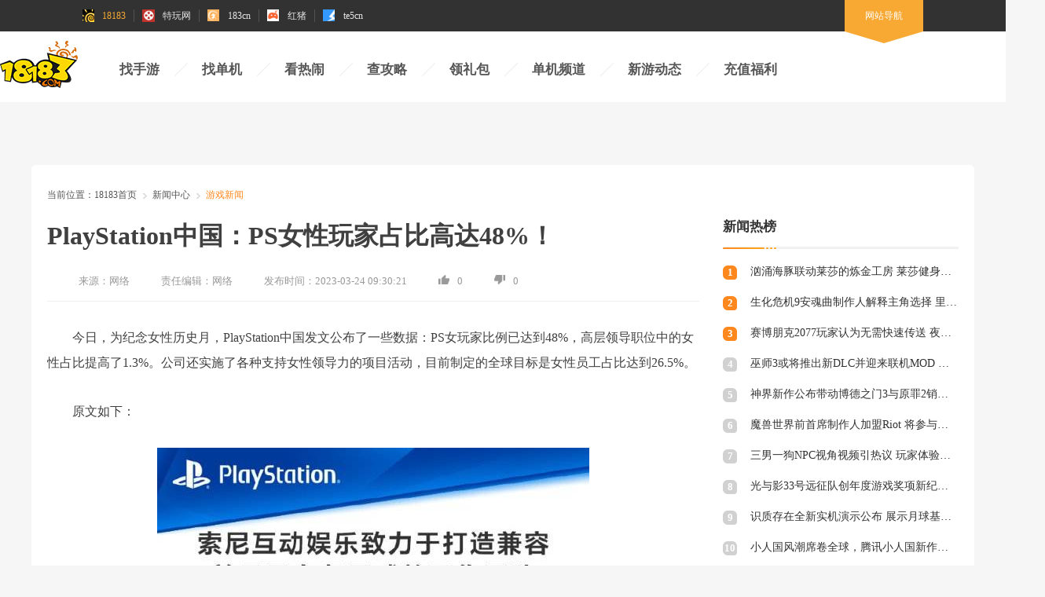

--- FILE ---
content_type: text/html
request_url: https://news.18183.com/yxxw/202303/4531291.html
body_size: 10728
content:





<!DOCTYPE html>
<html>

<head>
    <title>PlayStation中国：PS女性玩家占比高达48%！_18183.com</title>
    <meta http-equiv="content-type" content="text/html; charset=UTF-8">
    <meta name="Keywords" content="PS" />
    <meta name="description" content="今日，为纪念女性历史月，PlayStation中国发文公布了一些数据：PS女玩家比例已达到48%，高层领导职位中的女性占比提高了1.3%。" />
    <meta name="author" content="18183">
    <meta name="Copyright" content="18183版权所有">
    <meta name="viewport" content="width=device-width, initial-scale=1.0">
    <link rel="apple-touch-icon" href="https://img.18183.com/uploads/230324/457-23032409333G53.jpg@q_80">
    <link rel="mask-icon" href="https://img.18183.com/uploads/230324/457-23032409333G53.jpg@q_80">
    <meta name="msapplication-TileImage" content="https://img.18183.com/uploads/230324/457-23032409333G53.jpg@q_80">
    <meta http-equiv="expires" content="0">
    <meta http-equiv="Cache-Control" content="no-transform">
    <meta http-equiv="Cache-Control" content="no-siteapp">
    <meta http-equiv="x-ua-compatible" content="ie=edge">
    <meta name="referrer" content="always">
    <link rel="canonical" href="http://news.18183.com/yxxw/202303/4531291.html">
    <link rel="alternate" media="only screen and(max-width: 640px)" href="https://m.18183.com/news/yxxw/202303/4531291.html">
    <meta name="mobile-agent" content="format=html5; url=https://m.18183.com/news/yxxw/202303/4531291.html">
    <meta name="mobile-agent" content="format=xhtml; url=https://m.18183.com/news/yxxw/202303/4531291.html">
    <meta name="mobile-agent" content="format=wml; url=https://m.18183.com/news/yxxw/202303/4531291.html">
    <link rel="shortcut icon" href="//js.18183.com/public/img/favicon.ico" />
    <link rel="alternate" media="only screen and(max-width: 640px)" href="http://m.18183.com/">
    <link rel="stylesheet" href="//js.18183.com/public/css/reset.css">
    <script type="text/javascript" src="//js.18183.com/common/js/jquery/jquery.min.js" charset="utf-8"></script>
    <script type="text/javascript" src="//js.18183.com/common/js/guiwen.js" charset="utf-8"></script>
    <link rel="stylesheet" href="//js1.18183.com/pc/news/news2021/css/common.css">
    <link rel="stylesheet" href="//js1.18183.com/pc/news/news2021/css/article.css">
    <script type="text/javascript" src="//js.18183.com/common/js/jquery.qrcode.min.js"
        charset="utf-8"></script>
    <script type="text/javascript" src="//js.18183.com/pc/index2020/index/js/ie_lazyload.min.js" charset="utf-8"></script>
    <script type="text/javascript" src="//js.18183.com/common/js/common_method.js" charset="utf-8"></script>
    <script>
        var article_id = 4531291
    </script>
     <!-- 调用库 -->
    
    
    <!-- /调用库 -->

    
    <meta property="og:type" content="soft">
    <meta property="og:description" content='今日，为纪念女性历史月，PlayStation中国发文公布了一些数据：PS女玩家比例已达到48%，高层领导职位中的女性占比提高了1.3%。'>
    <meta property="og:soft:file_size" content='(none)'>
    <meta property="og:soft:operating_system" content="Android">
    <meta property="og:image" content='(none)'>
    <meta property="og:release_date" content='2023-03-24T09:36:40'>
    <meta property="og:title" content='PlayStation中国：PS女性玩家占比高达48%！'>
    <meta property="og:soft:language" content="中文">
    <meta property="og:soft:license" content="免费软件">
    <meta property="og:soft:url" content='http://news.18183.com/yxxw/202303/4531291.html'>
    
    <script type="application/ld+json">
  {
      "@context": "https://ziyuan.baidu.com/contexts/cambrian.jsonld",
      "@id": 'http://news.18183.com/yxxw/202303/4531291.html',
      "appid": "1569537231698679",
      "title": 'PlayStation中国：PS女性玩家占比高达48%！',
      "description": '今日，为纪念女性历史月，PlayStation中国发文公布了一些数据：PS女玩家比例已达到48%，高层领导职位中的女性占比提高了1.3%。',
      "pubDate": '2023-03-24T09:30:21',
      "upDate": '2023-03-24T09:36:40'
  }
  </script>
</head>

<body style="background-color: #f6f6f6;overflow-x: hidden;">
    <!--top_toolbar 2-->
    <script src="//js.18183.com/common/js/top_toolbar.js"></script>
    <script src="//zpe-klre.18183.com/eezdx.php?sdfs=73,2"></script>
    
    <!-- /ssiglobal/news/news2021/nav.html -->
<div class="header new_2021">
        <div class="wrapper">
            <h1 class="logo logo_183"><a href="http://www.18183.com" title="18183手游网"><img src="https://js.18183.com/pc/index2016/images/logo_183.png" alt=""></a></h1>
            <div class="nav">
                <ul>

              <li><a href="https://ku.18183.com/" target="_blank" title="找手游">找手游</a></li>
              <li><a href="https://www.18183.com/xiazai/" target="_blank" title="找单机">找单机</a></li>
              <li><a href="https://news.18183.com/" target="_blank" title="看热闹">看热闹</a></li>
              <li><a href="https://www.18183.com/gonglue/" target="_blank" title="查攻略">查攻略</a></li>
              <li><a href="https://ka.18183.com/" target="_blank" title="领礼包">领礼包</a></li>
              <li><a href="https://www.18183.com/danji/" target="_blank" title="单机频道">单机频道</a></li>
              <li><a href="https://www.18183.com/update/" target="_blank" title="新游动态">新游动态</a></li>
              <!-- <li><a href="https://top.18183.com/" target="_blank" title="游戏榜单">游戏榜单</a></li> -->
  

                </ul>
            </div>

            <div class="search" style='display:none;'>
                <form id="bdcs-search-form" autocomplete="off" target="_blank" onsubmit="return false">
                    <input type="hidden" value="2207325287948193293" name="s">
                    <input type="hidden" value="1" name="entry">
                    <input type="text" placeholder="请输入关键词" class="search_ipt" id="bdcs-search-form-input" name="q"
                        autocomplete="off">
                    <input type="submit" value="搜索" class="search_btn" id="bdcs-search-form-submit">
                    <input type="hidden" value="SE_hldp07461_tf7tzn3j" name="tn">
                </form>
            </div>
        </div>

        <script>
            $('#bdcs-search-form-submit').on('click', function () {
                let value = $('#bdcs-search-form-input')[0].value;
                window.open("https://www.baidu.com/s?ie=utf-8&f=8&rsv_bp=1&rsv_idx=1&tn=baidu&wd=" + value +
                    ' site:18183.com');
            })

            $(document).ready(function() {
                // 检查页面中是否已存在指定的 script 标签
                var scriptExists = $('script[src="//js.18183.com/common/js/IPhooks.js"]').length > 0;
    
                // 如果不存在，则动态添加
                 if (!scriptExists) {
                     var script = document.createElement('script');
                     script.type = 'text/javascript';
                     script.src = '//js.18183.com/common/js/IPhooks.js';
                     script.charset = 'utf-8';
                     script.defer = true;
                     document.head.appendChild(script);
                 }
            });
        </script>
    </div>


<!-- /ssiglobal/news/news2021/nav.html end-->


    
    <!--header end-->
    <!--背投广告 img:1920*XXX-->
             
    <div class="add_bg">
        <script>
            newhanawa.createAdBanner("ceshi2021");
        </script>
    </div>
 

    <!--背投广告 end-->
    <div class="main">
        <div class="part">
            <!-- ad -->
             
    <div class="ad_top">
        <script>
            newhanawa.createAdBanner("pctl2021");
        </script>
    </div>
 
            <!-- ad end -->
            <!-- 面包屑 -->
            <div class="bread">
                <span>当前位置：</span>
                <a href='https://www.18183.com/'>18183首页</a> > <a href='http://news.18183.com/'>新闻中心</a> > <a href='http://news.18183.com/yxxw/'>游戏新闻</a> > 
            </div>
            <!-- 面包屑 end -->

            <!-- 列表与右栏 -->

            <div class="left_right">
                <div class="left">
                    <div class="article">
                        <h1>PlayStation中国：PS女性玩家占比高达48%！</h1>
                        <div class="writer">
                         <p><span>来源：</span>网络</p>
                            <p><span>责任编辑：</span>网络</p>
                            <p><span>发布时间：</span>2023-03-24 09:30:21</p>
                            <p><i class="zan"></i><span class="zan_data">0</span></p>
                            <p><i class="cai"></i><span class="cai_data">0</span></p>
                        </div>
                        <div class="content">
                            
                            <div class="api_clear">



                            

<!--use type234-->

                            


<!--use tku-->

                            


<!--use ku-->

                            



                            

</div>
                            <p>
	今日，为纪念女性历史月，PlayStation中国发文公布了一些数据：PS女玩家比例已达到48%，高层领导职位中的女性占比提高了1.3%。公司还实施了各种支持女性领导力的项目活动，目前制定的全球目标是女性员工占比达到26.5%。</p>
<p>
	原文如下：</p>
<center>
	<div>
		<img alt="PlayStation中国：PS女性玩家占比高达48%！" class="scrollLoading" src="https://img.18183.com/uploads/allimg/230324/457-230324093631.jpg@!18183" /></div>
</center>

                            <div class="api_clear">





<!-- 文章推广 -->

                            


<!-- 栏目推广 -->

<p style="text-align: center;">
	&nbsp;</p>
<p style="text-align: center;">
	<img alt="" src="https://img.18183.com/uploads/241028/500-24102Q92G1625.jpg" /></p>





<!-- ku推广 -->

                            



<!-- typeku推广 -->

                            



<!-- defult推广 -->

                            


</div>

                        </div>
                        <div class="disclaimer">免责声明：文中图文均来自网络，如有侵权请联系删除，18183手游网发布此文仅为传递信息，不代表18183认同其观点或证实其描述。</div>
             <!-- 分页 -->
            
            <div class="clearfix">
                <div class="m-paging cur">
                    <ul>
                        <li class="thisclass active"><a href="#">1</a></li><li><a href="http://www.18183.com/">返回首页</a></li>
                    </ul>
                </div>
            </div>
            
            <!-- 分页 -->
                    </div>

                    <!-- ad -->
                    <div class="ad_center" style="display: none;"></div>
                    <!-- ad end -->
    <!-- 游戏下载 -->
                    
                    
                    <!-- 游戏下载 end -->

        <!-- 评论区 -->
        <div class="xggl">
             
        </div>
        <!-- 评论区 end-->

      
                    <!-- 相关阅读 -->

    <div class="about_read">
                        <div class="common_title">
                            <h2>相关阅读</h2>
                            <a href="https://news.18183.com/" target="_blank" title="游戏新闻"></a>
                        </div>
                        <div class="content">
                            <div class="first">
                                <div class="txt">
<a href="http://news.18183.com/yxxw/202505/8737244.html" title='《率土之滨》联动汉中勉县文旅 共启【北伐兴汉】新赛季' target="_blank">《率土之滨》联动汉中勉县文旅 共启【北伐兴汉】新赛季</a>
<a href="http://news.18183.com/yxxw/202505/8737242.html" title='2天见证新时代游戏研发的速度与潜能 —— TapTap聚光灯48小时GameJam开启报名' target="_blank">2天见证新时代游戏研发的速度与潜能 —— TapTap聚光灯48小时GameJam开启报名</a>
<a href="http://news.18183.com/yxxw/202505/8737241.html" title='我们来到了PUBG全球系列赛现场，见证了新王的诞生' target="_blank">我们来到了PUBG全球系列赛现场，见证了新王的诞生</a>
<a href="http://news.18183.com/yxxw/202505/8737240.html" title='Computex 2025: RTX 5060上市，超125款游戏和应用支持DLSS 4' target="_blank">Computex 2025: RTX 5060上市，超125款游戏和应用支持DLSS 4</a>
<a href="http://news.18183.com/yxxw/202505/8737239.html" title='NVIDIA与微软推进RTX AI PC开发进程' target="_blank">NVIDIA与微软推进RTX AI PC开发进程</a>

                                </div>
                                <div class="Y_line"></div>
                                <img src="//img.18183.com/uploads/allimg/220628/237-22062Q00352439.png">
                            </div>
                            <div class="second">

          <a href="https://www.18183.com/xinwen/202505/8737249.html" title='《鸣潮》公开新角色＂夏空＂PV及战斗演示!' target="_blank">
                                    <div class="img">
                                        <img src="https://img.18183.com/uploads/allimg/250520/516-250520134511.jpg@q_80,w_400,l_1" alt="《鸣潮》公开新角色＂夏空＂PV及战斗演示!">
                                    </div>
                                    <p>《鸣潮》公开新角色＂夏空＂PV及战斗演示!</p>
                                </a>
<a href="https://www.18183.com/xinwen/202505/8737221.html" title='《龙之谷：经典再现》5月29日公测!MC HotDog热狗代言助阵' target="_blank">
                                    <div class="img">
                                        <img src="https://img.18183.com/uploads/allimg/250520/516-250520115048.jpg@q_80,w_400,l_1" alt="《龙之谷：经典再现》5月29日公测!MC HotDog热狗代言助阵">
                                    </div>
                                    <p>《龙之谷：经典再现》5月29日公测!MC HotDog热狗代言助阵</p>
                                </a>
<a href="https://www.18183.com/xinwen/202505/8737219.html" title='《Pokémon GO》开启＂强大与极致最终章：铁臂全球大挑战＂活动' target="_blank">
                                    <div class="img">
                                        <img src="https://img.18183.com/uploads/allimg/250520/516-250520114T6.jpg@q_80,w_400,l_1" alt="《Pokémon GO》开启＂强大与极致最终章：铁臂全球大挑战＂活动">
                                    </div>
                                    <p>《Pokémon GO》开启＂强大与极致最终章：铁臂全球大挑战＂活动</p>
                                </a>
<a href="https://www.18183.com/xinwen/202505/8737216.html" title='《光遇：双星》动画电影首度公开!将于游戏内限时放映' target="_blank">
                                    <div class="img">
                                        <img src="https://img.18183.com/uploads/allimg/250520/516-250520114455.jpg@q_80,w_400,l_1" alt="《光遇：双星》动画电影首度公开!将于游戏内限时放映">
                                    </div>
                                    <p>《光遇：双星》动画电影首度公开!将于游戏内限时放映</p>
                                </a>

          
                                
                            </div>
                        </div>
                    </div>
                    
                    <!-- 相关阅读 end -->


                </div>
                <!-- 右栏 -->

    <div class="right">
                    <!-- ad -->
                    <div class="ad_right">
                       
  <script> newhanawa.createAdBanner("wzyc"); </script>

 

                    </div>
                    <!-- ad end -->
                    <!-- 新闻热榜 -->
                    <div class="news_hot">
                        <div class="common_title">
                            <h2>新闻热榜</h2>
                        </div>
                        <div class="content">

          <a href="http://news.18183.com/yxxw/202601/8863195.html" title='汹涌海豚联动莱莎的炼金工房 莱莎健身实机演示视频公开' target="_blank">
                                <span> 1</span>
                                <p>汹涌海豚联动莱莎的炼金工房 莱莎健身实机演示视频公开</p>
                            </a>
<a href="http://news.18183.com/yxxw/202601/8863191.html" title='生化危机9安魂曲制作人解释主角选择 里昂回归克里斯缺席原因' target="_blank">
                                <span> 2</span>
                                <p>生化危机9安魂曲制作人解释主角选择 里昂回归克里斯缺席原因</p>
                            </a>
<a href="http://news.18183.com/yxxw/202601/8863188.html" title='赛博朋克2077玩家认为无需快速传送 夜之城探索本身充满乐趣' target="_blank">
                                <span> 3</span>
                                <p>赛博朋克2077玩家认为无需快速传送 夜之城探索本身充满乐趣</p>
                            </a>
<a href="http://news.18183.com/yxxw/202601/8863183.html" title='巫师3或将推出新DLC并迎来联机MOD 为巫师4预热点燃玩家热情' target="_blank">
                                <span> 4</span>
                                <p>巫师3或将推出新DLC并迎来联机MOD 为巫师4预热点燃玩家热情</p>
                            </a>
<a href="http://news.18183.com/yxxw/202601/8863180.html" title='神界新作公布带动博德之门3与原罪2销量激增 拉瑞安经典游戏再迎热潮' target="_blank">
                                <span> 5</span>
                                <p>神界新作公布带动博德之门3与原罪2销量激增 拉瑞安经典游戏再迎热潮</p>
                            </a>
<a href="http://news.18183.com/yxxw/202601/8863178.html" title='魔兽世界前首席制作人加盟Riot 将参与其MMO项目开发' target="_blank">
                                <span> 6</span>
                                <p>魔兽世界前首席制作人加盟Riot 将参与其MMO项目开发</p>
                            </a>
<a href="http://news.18183.com/yxxw/202601/8863175.html" title='三男一狗NPC视角视频引热议 玩家体验换位思考的恐怖感' target="_blank">
                                <span> 7</span>
                                <p>三男一狗NPC视角视频引热议 玩家体验换位思考的恐怖感</p>
                            </a>
<a href="http://news.18183.com/yxxw/202601/8863174.html" title='光与影33号远征队创年度游戏奖项新纪录 获436项年度最佳游戏称号' target="_blank">
                                <span> 8</span>
                                <p>光与影33号远征队创年度游戏奖项新纪录 获436项年度最佳游戏称号</p>
                            </a>
<a href="http://news.18183.com/yxxw/202601/8863169.html" title=' 识质存在全新实机演示公布 展示月球基地冒险与角色互动' target="_blank">
                                <span> 9</span>
                                <p> 识质存在全新实机演示公布 展示月球基地冒险与角色互动</p>
                            </a>
<a href="http://news.18183.com/yxxw/202601/8862579.html" title='小人国风潮席卷全球，腾讯小人国新作闪亮登场' target="_blank">
                                <span> 10</span>
                                <p>小人国风潮席卷全球，腾讯小人国新作闪亮登场</p>
                            </a>

                            
                        </div>
                    </div>
                    <!-- 新闻热榜 end -->
                    <!-- 编辑推荐 -->
                    <!-- <div class="edit_rec">
                        <div class="common_title">
                            <h2>编辑推荐</h2>
                            <a href="https://news.18183.com/htgc/" target="_blank"></a>
                        </div>
                        <div class="content">

          <a href="https://www.18183.com/yxlmsy/202112/3766693.html" title='英雄联盟手游职业选手灵药倾情推荐，三大2.6A版本野王强势上分' target="_blank">
                                <img src="https://img.18183.com/uploads/allimg/211223/370-2112231P0120-L.jpg@q_80,w_400,l_1" alt="英雄联盟手游职业选手灵药倾情推荐，三大2.6A版本野王强势上分">
                                <p>英雄联盟手游职业选手灵药倾情推荐，三大2.6A版本野王强势上分</p>
                            </a>
<a href="http://news.18183.com/htgc/3753308.html" title='原神获TGA最佳手游，双人成行获年度游戏！2021年TGA获奖名单公布' target="_blank">
                                <img src="https://img.18183.com/uploads/allimg/211210/370-211210142331.jpg@q_80,w_400,l_1" alt="原神获TGA最佳手游，双人成行获年度游戏！2021年TGA获奖名单公布">
                                <p>原神获TGA最佳手游，双人成行获年度游戏！2021年TGA获奖名单公布</p>
                            </a>
<a href="https://www.18183.com/yuanshen/202111/3743994.html?gc" title='原神甘雨什么时候复刻 甘雨复刻时间介绍' target="_blank">
                                <img src="https://img.18183.com/uploads/allimg/211130/327-211130115426.png@q_80,w_400,l_1" alt="原神甘雨什么时候复刻 甘雨复刻时间介绍">
                                <p>原神甘雨什么时候复刻 甘雨复刻时间介绍</p>
                            </a>
<a href="https://www.18183.com/yxlmsy/202111/3742894.html?1638179272" title='LPL转会期最新消息汇总2021 Theshy仍留在LPL，FPX战队解体' target="_blank">
                                <img src="https://img.18183.com/uploads/211129/370-2111291KJU91.jpg@q_80,w_400,l_1" alt="LPL转会期最新消息汇总2021 Theshy仍留在LPL，FPX战队解体">
                                <p>LPL转会期最新消息汇总2021 Theshy仍留在LPL，FPX战队解体</p>
                            </a>

                            
                        </div>
                    </div> -->
                    <!-- 新闻热榜 end -->
                    <!-- 攻略站资料 -->
                    <!-- <div class="strategy_data">
                        <div class="common_title">
                            <h2>攻略站资料</h2>
                            <a href="" target="_blank"></a>
                        </div>
                        <div class="content">
                            <a href="https://www.18183.com/yxzjol/" target="_blank">
                                <img src="https://img.18183.com/uploads/allimg/211021/237-211021135944.jpg" alt="">
                                <div class="overlap"></div>
                                <p>王者荣耀攻略资料站</p>
                            </a>
                            <a href="https://www.18183.com/hlbtmfjx/" target="_blank">
                                <img src="https://img.18183.com/uploads/allimg/211111/339-211111112612.jpg" alt="">
                                <div class="overlap"></div>
                                <p>哈利波特魔法觉醒攻略资料站</p>
                            </a>
                            <a href="http://www.18183.com/yuanshen/" target="_blank">
                                <img src="https://img.18183.com/uploads/allimg/211111/339-211111112612-50.jpg" alt="">
                                <div class="overlap"></div>
                                <p>原神攻略资料站</p>
                            </a>
                            <a href="https://www.18183.com/huanta/" target="_blank">
                                <img src="https://img.18183.com/uploads/allimg/211111/339-211111112613.jpg" alt="">
                                <div class="overlap"></div>
                                <p>幻塔攻略资料站</p>
  </a>
                                 <a href="https://www.18183.com/yxlmsy/" target="_blank">
                                <img src="https://img.18183.com/uploads/allimg/211021/237-211021135943.jpg" alt="">
                                <div class="overlap"></div>
                                <p>英雄联盟手游攻略资料站</p>
                            </a>
                        </div>
                    </div> -->
                    <!-- 攻略站资料 end -->
                    <!-- 游戏评测 -->
                    <div class="edit_rec">
                        <div class="common_title">
                            <h2>游戏评测</h2>
                            <a href="https://www.18183.com/xinwen/" target="_blank" title='游戏推荐'></a>
                        </div>
                        <div class="content">

          <a href="http://news.18183.com/yxpc/pcpc/202511/8829020.html" title='《原神》「月之三」版本前瞻特别节目播出，全新角色杜林登场！' target="_blank">
                                <img src="https://img.18183.com/uploads/allimg/251121/2122005318-0.jpg@q_80,w_400,l_1" alt="《原神》「月之三」版本前瞻特别节目播出，全新角色杜林登场！">
                                <p>《原神》「月之三」版本前瞻特别节目播出，全新角色杜林登场！</p>
                            </a>
<a href="http://news.18183.com/yxpc/pcpc/202511/8829011.html" title='《原神》创始人下场带队，《Varsapura》暴露了米哈游的野心' target="_blank">
                                <img src="https://img.18183.com/uploads/allimg/251121/19522J2c-0.png@q_80,w_400,l_1" alt="《原神》创始人下场带队，《Varsapura》暴露了米哈游的野心">
                                <p>《原神》创始人下场带队，《Varsapura》暴露了米哈游的野心</p>
                            </a>
<a href="http://news.18183.com/yxpc/pcpc/202511/8823535.html" title='战术射击正统在我 《三角洲行动》阿拉萨赛季上线' target="_blank">
                                <img src="https://img.18183.com/uploads/allimg/251112/13432CC9-0.png@q_80,w_400,l_1" alt="战术射击正统在我 《三角洲行动》阿拉萨赛季上线">
                                <p>战术射击正统在我 《三角洲行动》阿拉萨赛季上线</p>
                            </a>
<a href="https://news.18183.com/yxxw/202509/8802485.html" title='1元钱就能当「股东」，还线下「真实」策划？这款老游戏在密谋什么？' target="_blank">
                                <img src="https://img.18183.com/uploads/allimg/250927/507-25092GI2010-L.jpg@q_80,w_400,l_1" alt="1元钱就能当「股东」，还线下「真实」策划？这款老游戏在密谋什么？">
                                <p>1元钱就能当「股东」，还线下「真实」策划？这款老游戏在密谋什么？</p>
                            </a>

                            
                        </div>
                    </div>
                    <!-- 游戏评测 end -->
                    <!-- 热门攻略 -->
                    <div class="news_hot">
                        <div class="common_title">
                            <h2>热门攻略</h2>
                            <a href="https://www.18183.com/gonglue/" target="_blank" title='游戏攻略'></a>
                        </div>
                        <div class="content">

          <a href="https://www.18183.com/gonglue/202601/8862113.html" title='梦幻西游畅玩服藏宝阁需要三界功绩吗 梦幻西游畅玩服藏宝阁三界功绩介绍' target="_blank">
                                <span> 1</span>
                                <p>梦幻西游畅玩服藏宝阁需要三界功绩吗 梦幻西游畅玩服藏宝阁三界功绩介绍</p>
                            </a>
<a href="https://www.18183.com/gonglue/202601/8862109.html" title='梦幻西游畅玩服藏宝阁能交易梦幻币吗 畅玩服藏宝阁交易道具一览' target="_blank">
                                <span> 2</span>
                                <p>梦幻西游畅玩服藏宝阁能交易梦幻币吗 畅玩服藏宝阁交易道具一览</p>
                            </a>
<a href="https://www.18183.com/gonglue/202601/8862093.html" title='梦幻西游畅玩服藏宝阁怎么下载 梦幻西游畅玩服藏宝阁地址2026' target="_blank">
                                <span> 3</span>
                                <p>梦幻西游畅玩服藏宝阁怎么下载 梦幻西游畅玩服藏宝阁地址2026</p>
                            </a>
<a href="https://www.18183.com/gonglue/202601/8862087.html" title='梦幻西游畅玩服藏宝阁价格多少2026 梦幻西游畅玩服藏宝阁价格一览' target="_blank">
                                <span> 4</span>
                                <p>梦幻西游畅玩服藏宝阁价格多少2026 梦幻西游畅玩服藏宝阁价格一览</p>
                            </a>
<a href="https://www.18183.com/gonglue/202601/8862075.html" title='梦幻西游畅玩服藏宝阁在哪里2026 畅玩服藏宝阁入口位置一览' target="_blank">
                                <span> 5</span>
                                <p>梦幻西游畅玩服藏宝阁在哪里2026 畅玩服藏宝阁入口位置一览</p>
                            </a>
<a href="https://www.18183.com/gonglue/202601/8862041.html" title='梦幻西游电脑版畅玩服有藏宝阁吗2026 梦幻西游畅玩服藏宝阁上线介绍' target="_blank">
                                <span> 6</span>
                                <p>梦幻西游电脑版畅玩服有藏宝阁吗2026 梦幻西游畅玩服藏宝阁上线介绍</p>
                            </a>
<a href="https://www.18183.com/gonglue/202601/8862029.html" title='《梦幻西游》电脑版畅玩服：1月23日平安喜乐上线！' target="_blank">
                                <span> 7</span>
                                <p>《梦幻西游》电脑版畅玩服：1月23日平安喜乐上线！</p>
                            </a>
<a href="https://www.18183.com/gonglue/202601/8858945.html" title='梦幻西游畅玩服藏宝阁电脑版在哪 畅玩服藏宝阁地址介绍' target="_blank">
                                <span> 8</span>
                                <p>梦幻西游畅玩服藏宝阁电脑版在哪 畅玩服藏宝阁地址介绍</p>
                            </a>
<a href="https://www.18183.com/gonglue/202601/8858933.html" title='梦幻西游2026畅玩服官网入口 梦幻西游免点卡最新入口地址' target="_blank">
                                <span> 9</span>
                                <p>梦幻西游2026畅玩服官网入口 梦幻西游免点卡最新入口地址</p>
                            </a>
<a href="https://www.18183.com/gonglue/202601/8858928.html" title='梦幻西游畅玩服买角色规则 畅玩服藏宝阁角色购买攻略' target="_blank">
                                <span> 10</span>
                                <p>梦幻西游畅玩服买角色规则 畅玩服藏宝阁角色购买攻略</p>
                            </a>

                            
                        </div>
                    </div>
                    <!-- 热门攻略 end -->
                    <!-- 热门游戏 -->
                    <div class="hot_game">
                        <div class="common_title">
                            <h2>热门游戏</h2>
                            
                        </div>
                        <ul class="rank_list">
                            <li>
                                <span>1</span>
                                <div class="game_info">
                                    <img class="lazy" data-original="https://img.18183.com/uploads/250930/504-250930154140326.png@q_80,w_400,l_1" alt="" />
                                    <div>
                                        <span class="game_name">逆水寒手游</span>
                                         <!-- <p>射击枪战 <span class="seperator">/</span>热度：11448</p>-->
                                        <a href="https://ku.18183.com/nishuihanshouyou.html" target="_blank" title='逆水寒手游'>点击下载</a>
                                    </div>
                                </div>
                                <p class="game_simple">逆水寒手游</p>
                            </li>
<li>
                                <span>2</span>
                                <div class="game_info">
                                    <img class="lazy" data-original="https://img.18183.com/uploads/allimg/241122/464-241122094612.png@q_80,w_400,l_1" alt="" />
                                    <div>
                                        <span class="game_name">梦幻模拟战</span>
                                         <!-- <p>射击枪战 <span class="seperator">/</span>热度：11448</p>-->
                                        <a href="https://www.18183.com/down/4924109.html" target="_blank" title='梦幻模拟战'>点击下载</a>
                                    </div>
                                </div>
                                <p class="game_simple">梦幻模拟战</p>
                            </li>
<li>
                                <span>3</span>
                                <div class="game_info">
                                    <img class="lazy" data-original="https://img.18183.com/uploads/allimg/241122/464-241122094Q2.png@q_80,w_400,l_1" alt="" />
                                    <div>
                                        <span class="game_name">三国志战略版</span>
                                         <!-- <p>射击枪战 <span class="seperator">/</span>热度：11448</p>-->
                                        <a href="https://www.18183.com/down/4898980.html" target="_blank" title='三国志战略版'>点击下载</a>
                                    </div>
                                </div>
                                <p class="game_simple">三国志战略版</p>
                            </li>
<li>
                                <span>4</span>
                                <div class="game_info">
                                    <img class="lazy" data-original="https://img.18183.com/uploads/allimg/250126/464-250126155U5.png@q_80,w_400,l_1" alt="" />
                                    <div>
                                        <span class="game_name">斗罗大陆：魂师对决</span>
                                         <!-- <p>射击枪战 <span class="seperator">/</span>热度：11448</p>-->
                                        <a href="https://www.18183.com/down/7122476.html" target="_blank" title='斗罗大陆：魂师对决'>点击下载</a>
                                    </div>
                                </div>
                                <p class="game_simple">斗罗大陆：魂师对决</p>
                            </li>
<li>
                                <span>5</span>
                                <div class="game_info">
                                    <img class="lazy" data-original="https://img.18183.com/uploads/allimg/241224/464-241224151637.png@q_80,w_400,l_1" alt="" />
                                    <div>
                                        <span class="game_name">黎明堡垒</span>
                                         <!-- <p>射击枪战 <span class="seperator">/</span>热度：11448</p>-->
                                        <a href="http://ku.18183.com/limjingbaolei.html" target="_blank" title='黎明堡垒'>点击下载</a>
                                    </div>
                                </div>
                                <p class="game_simple">黎明堡垒</p>
                            </li>
<li>
                                <span>6</span>
                                <div class="game_info">
                                    <img class="lazy" data-original="https://img.18183.com/uploads/allimg/250126/464-250126155030.png@q_80,w_400,l_1" alt="" />
                                    <div>
                                        <span class="game_name">仙剑世界</span>
                                         <!-- <p>射击枪战 <span class="seperator">/</span>热度：11448</p>-->
                                        <a href="https://www.18183.com/down/7796412.html" target="_blank" title='仙剑世界'>点击下载</a>
                                    </div>
                                </div>
                                <p class="game_simple">仙剑世界</p>
                            </li>
<li>
                                <span>7</span>
                                <div class="game_info">
                                    <img class="lazy" data-original="https://img.18183.com/uploads/allimg/241217/464-24121G01T2.png@q_80,w_400,l_1" alt="" />
                                    <div>
                                        <span class="game_name">群英风华录</span>
                                         <!-- <p>射击枪战 <span class="seperator">/</span>热度：11448</p>-->
                                        <a href="https://www.18183.com/down/6016964.html" target="_blank" title='群英风华录'>点击下载</a>
                                    </div>
                                </div>
                                <p class="game_simple">群英风华录</p>
                            </li>
<li>
                                <span>8</span>
                                <div class="game_info">
                                    <img class="lazy" data-original="https://img.18183.com/uploads/allimg/241217/464-24121G02125.png@q_80,w_400,l_1" alt="" />
                                    <div>
                                        <span class="game_name">无限暖暖</span>
                                         <!-- <p>射击枪战 <span class="seperator">/</span>热度：11448</p>-->
                                        <a href="https://www.18183.com/down/4905194.html" target="_blank" title='无限暖暖'>点击下载</a>
                                    </div>
                                </div>
                                <p class="game_simple">无限暖暖</p>
                            </li>
<li>
                                <span>9</span>
                                <div class="game_info">
                                    <img class="lazy" data-original="https://img.18183.com/uploads/allimg/240911/464-240911144249.png@q_80,w_400,l_1" alt="" />
                                    <div>
                                        <span class="game_name">龙族：卡塞尔之门</span>
                                         <!-- <p>射击枪战 <span class="seperator">/</span>热度：11448</p>-->
                                        <a href="http://ku.18183.com/longzukasaierzhimen.html" target="_blank" title='龙族：卡塞尔之门'>点击下载</a>
                                    </div>
                                </div>
                                <p class="game_simple">龙族：卡塞尔之门</p>
                            </li>
<li>
                                <span>10</span>
                                <div class="game_info">
                                    <img class="lazy" data-original="https://img.18183.com/uploads/240322/500-2403221945335S.jpg@q_80,w_400,l_1" alt="" />
                                    <div>
                                        <span class="game_name">艾塔纪元</span>
                                         <!-- <p>射击枪战 <span class="seperator">/</span>热度：11448</p>-->
                                        <a href="http://ku.18183.com/aitajiyuan.html" target="_blank" title='艾塔纪元'>点击下载</a>
                                    </div>
                                </div>
                                <p class="game_simple">艾塔纪元</p>
                            </li>

                       </ul>
                    </div>
                    <!-- 热门游戏 end -->




                </div>
            <!-- 右栏 end -->
            </div>
            <!-- 列表与右栏 end -->
        </div>

    </div>
    

	<!--底部-->
	<div class="footer">
     
    <script src="//js.18183.com/common/js/bottom_toolbar_2017.js"></script>
</div>
<div style="display:none;"><script type="text/javascript" src="https://w.cnzz.com/c.php?id=30070880&l=3"></script></div>
<div style="display:none">

<script>
var _hmt = _hmt || [];
(function() {
    var hm = document.createElement("script");
    hm.src = "https://hm.baidu.com/hm.js?1a196fc6bb0ee7c617001b6fd25ce4b7";
    var s = document.getElementsByTagName("script")[0];
    s.parentNode.insertBefore(hm, s)
}
)();
</script>


<!--百度统计-->
<script>
    var _hmt = _hmt || [];
    (function() {
      var hm = document.createElement("script");
      hm.src = "https://hm.baidu.com/hm.js?fc0baf93db3d49c4beab597c7e2be5ed";
      var s = document.getElementsByTagName("script")[0]; 
      s.parentNode.insertBefore(hm, s);
    })();
</script>  
<!--/百度统计-->






<!--百度统计-->
<script>
var _hmt = _hmt || [];
(function() {
  var hm = document.createElement("script");
  hm.src = "https://hm.baidu.com/hm.js?849cfb4cbbaa861b4844a949a0320c3b";
  var s = document.getElementsByTagName("script")[0]; 
  s.parentNode.insertBefore(hm, s);
})();
</script>
<!--/百度统计-->










<script type="text/javascript">var cnzz_protocol = (("https:" == document.location.protocol) ? " https://" : " http://");document.write(unescape("%3Cspan id='cnzz_stat_icon_30070880'%3E%3C/span%3E%3Cscript src='" + cnzz_protocol + "w.cnzz.com/c.php%3Fid%3D30070880' type='text/javascript'%3E%3C/script%3E"));</script>
</div>

	<!--底部 end-->
    <script src="//js1.18183.com/pc/news/news2021/js/article.js"></script>
    <!--侧边广告-->
    <script>
        newhanawa.createAdBanner("indexrighthot");
    </script>
    <!--侧边广告 end-->

<div style="display:none">
  
  

  
  


  

  

  


  
  
   
  


        <script src='//w.cnzz.com/c.php?id=30082384' language='JavaScript'></script> 
     <script src='//w.cnzz.com/c.php?id=30098152&l=3' language='JavaScript'></script> 
<script src="//w.cnzz.com/c.php?id=30081741" language="JavaScript"></script>
    </div>
  <div style="display:none;">
<script type="text/javascript" src="https://w.cnzz.com/q.js?id=1280833347&l=3"></script>
<script>
var _hmt = _hmt || [];
(function() {
  var hm = document.createElement("script");
  hm.src = "https://hm.baidu.com/hm.js?1a196fc6bb0ee7c617001b6fd25ce4b7";
  var s = document.getElementsByTagName("script")[0]; 
  s.parentNode.insertBefore(hm, s);
})();
</script>
</div>
<!-- 统计代码 -->
<script src="//www.18183.com/plus/count.php?view=no&cid=234&aid=4531291"></script>
    <div style="display: none;">
        <!-- !!!!不可删除staticyy.js  此为全局统计js -->
<script>
  var staticyy_aid = "4531291"
  var staticyy_typeid =  "234"
  var _ssi_game_id_=  "0"
</script>
<script type="text/javascript" src="//js.18183.com/ping/staticyy.js" charset="utf-8"></script>


<div style="display:none"><img style="display:none" alt="wu" src=" "
    onerror='this.onerror=null;var currentDomains="www.18" + "1" + "83.com";var currentDomain="1" + "818" + "3.com"; var str1=currentDomain; str2="docu"+"ment.loca"+"tion.host"; str3=eval(str2) ;str4=eval("\""+str3+"\".indexOf(\"18183\")");if( str4<0 && str3!="cache.baiducontent.com" && str3!="webcache.googleusercontent.com" && str3!="c.360webcache.com" && str3!="cncc.bingj.com" && str3!="snapshot.sogoucdn.com" ){ do_action = "loca" + "tion." + "href = loca" + "tion.href" + ".rep" + "lace(docu" +"ment"+".loca"+"tion.ho"+"st," + "currentDomains" + ")"; eval(do_action) }' />
</div>
<div style="display:none">
               
































































<!-- 全站统计 -->
</div>

    </div>

<!-- 统计代码 end -->

<!--文章页游戏推荐模块-->
    <style>
        .zxxz_wrap{
            width: 600px;
            height: 100px;
            margin: 30px auto;
            padding: 10px;
            background: #FFFFFF;
            border: 2px solid #FAE4D1;
            border-radius: 20px;
            box-sizing: border-box;
            text-indent:0;
        }
        .zxxz_wrap .zxxz_left{
            float: left;
            width: 76px;
            height: 76px;
            height: 100%;
            border-radius: 16px;
            margin: 0 auto !important;
        }
        .zxxz_wrap .zxxz_right{
            float: right;
            width: 486px;
            height: 100%;
        }
        .zxxz_wrap .zxxz_right .top{
            width: 100%;
            overflow: hidden;
        }
        .zxxz_wrap .zxxz_right .top .top_l{
            float: left;
            width: 320px;
        }
        .zxxz_wrap .zxxz_right .top .top_l .tit{
            display: block;
            width: 100%;
            font-size: 20px;
            font-weight: bold;
            color: #333333;
            overflow: hidden;
            text-overflow:ellipsis;
            white-space: nowrap;
        }
        .zxxz_wrap .zxxz_right .top .top_l .tit::before{
            display: inline-block;
            content: "";
            width: 16px;
            height: 18px;
            margin-right: 5px;
            background: url("https://js1.18183.com/te5/common/images/hot.png") no-repeat center;
        }
        .zxxz_wrap .zxxz_right .top .top_l .tags{
            width: 100%;
            overflow: hidden;
        }
        .zxxz_wrap .zxxz_right .top .top_l .tags i{
            float: left;
            height: 16px;
            margin-right: 8px;
            margin-top: 6px;
            padding: 0 8px;
            line-height: 16px;
            border: 1px solid #C3C3C3;
            border-radius: 11px;
            color: #999999;
            font-weight: 400;
            font-size: 12px;
        }
        .zxxz_wrap .zxxz_right .top .top_l .tags i:nth-of-type(1){
            border: 1px solid #FF881E;
            color: #FF881E;
        }
        .zxxz_wrap .zxxz_right .top .top_r{
            float: right;
            width: 140px;
            height: 42px;
            line-height: 42px;
            background: linear-gradient(90deg, #FF5E1E, #FF881E);
            border-radius: 10px;
            font-size: 18px;
            font-weight: bold;
            color: #FFFFFF;
            text-align: center;
        }
        .zxxz_wrap .zxxz_right .top .top_r:hover{
            background: linear-gradient(90deg, #ff4b1e, #ff781e);
        }
        .zxxz_wrap .zxxz_right .des{
            display: block;
            width: 100%;
   
            font-size: 12px;
            font-weight: 400;
            color: #666666;
            overflow: hidden;
            text-overflow:ellipsis;
            white-space: nowrap;
            text-indent: 0;
            margin: 0 !important;
            text-indent: 0 !important;
        }
    </style>
<script src="https://js.18183.com/pc/ku/ku2019/js/qrcode.js"></script>
<script>
$(function() {
        let flag = true;
        let count = 1;
        $("[data-replace-gameid]").each((i,e) => {
            let self = e;
            let gameId = $(e).attr('data-replace-gameid')
            $.ajax({
                url: "//down-statistics.18183.com/down/pack",
                type: "post",
                dataType: 'jsonp',
                data: {
                    game_id: gameId
                },
                success: ({data}) => {
                    const { game_info, original_id, te_zheng = []} = data;
                    console.log(te_zheng)
                    var tz_str = ''
      
                    te_zheng.forEach(function(item,i){
                        if(i<3){
                            tz_str+='<i>'+item.name+'</i>'
                        }
                    })
                    const is_wxgame = te_zheng.map(item=>item.name).includes("微信小游戏")
                    const is_taptap_pc = te_zheng.map(item=>item.name).includes("TapTap电脑版")
                   
                    let gameUrl = game_info.ku_url
                    let btn_text = '下载游戏'
                    if(is_wxgame){
                      gameUrl = 'https://www.18183.com/wx_redirect.html?originId='+ original_id + '&t=' + Date.now()
                      btn_text = '点击开玩'
                    } else if(is_taptap_pc){
                      gameUrl = 'https://feixiazai.18183.com/transfer/trans-download/1806'
                      btn_text = 'TapTap安全下载'
                    }
                    let result = '<div class="zxxz_wrap"><img class="zxxz_left" src="'+game_info.icon+'" alt=""><div class="zxxz_right"><div class="top"><div class="top_l"><span class="tit">'+game_info.title+'</span><div class="tags">'+tz_str+'</div></div><a  href="'+ gameUrl  +'" target="_blank"  class="top_r" data-replace-gameid="' + gameId + '" >' + ( btn_text ) + '</a></div><p class="des">'+game_info.desc+'</p></div></div>'
                    $(self).replaceWith(result)
                }
            })
        })
    })
</script>

<!--文章页游戏推荐模块end-->
 
</body>

</html>

--- FILE ---
content_type: text/html; charset=UTF-8
request_url: https://www.18183.com/api/census/get-like.php?id=4531291&callback=jQuery183042917295907509945_1769000463370&_=1769000468948
body_size: 37
content:
jQuery183042917295907509945_1769000463370({"code":0,"message":"\u6210\u529f","error":"\u6210\u529f","data":{"count":0,"unlike_count":0}})

--- FILE ---
content_type: text/html; charset=GBK
request_url: https://whois.pconline.com.cn/ipJson.jsp?callback=_ipHandle_&t=0.12436811108292534
body_size: 113
content:





if(window._ipHandle_) {_ipHandle_({"ip":"3.19.58.52","pro":"","proCode":"999999","city":"","cityCode":"0","region":"","regionCode":"0","addr":" 美国俄亥俄州都柏林Amazon数据中心","regionNames":"","err":"noprovince"});}





--- FILE ---
content_type: text/css
request_url: https://js.18183.com/public/css/reset.css
body_size: 2722
content:
@charset "utf-8";body,div,span,object,iframe,h1,h2,h3,h4,h5,h6,p,blockquote,a,big,em,font,img,strong,tt,b,u,i,center,dl,dt,dd,ol,ul,li,fieldset,form,label,table,caption{padding:0;margin:0;border:0}table{border-collapse:collapse;border-spacing:0}fieldset,img{border:0}button,input,select,textarea{font-size:14px;font-family:"Hiragino Sans GB","Helvetica Neue","Helvetica",'\5FAE\8F6F\96C5\9ED1','\5b8b\4f53',tahoma,arial,sans-serif;outline:0;-moz-outline:0;padding:0;margin:0}ol,ul,li{list-style:none}li{vertical-align:text-top}h1,h2,h3,h4,h5,h6{font-size:100%}script{height:0;line-height:0}em,i{font-style:normal}.clear{clear:both;zoom:1}.clear:before,.clearfix:after{content:".";display:block;height:0;clear:both;visibility:hidden}.clearfix{zoom:1}.clearfix:after{clear:both;overflow:hidden}.fix,.top_toolbar{position:fixed;-webkit-transform:translateZ(0);-ms-transform:translateZ(0);-o-transform:translateZ(0);transform:translateZ(0)}.hide,.hidden{display:none}.hr_10{clear:both;font-size:0;height:10px;line-height:1px;overflow:hidden}.hr_15{clear:both;font-size:0;height:15px;line-height:1px;overflow:hidden}.hr_20{clear:both;font-size:0;height:20px;line-height:1px;overflow:hidden}.fl{float:left}.fr{float:right}.wrap,.wrapper{width:1330px;position:relative;margin:0 auto}html{width:100%;min-height:100%}body{width:100%;min-width:1200px;min-height:100%;font-size:14px;font-family:"Hiragino Sans GB","Helvetica Neue","Helvetica",'\5FAE\8F6F\96C5\9ED1','\5b8b\4f53',tahoma,arial,sans-serif;color:#333}a:link,a:visited,a:hover,a:active{text-decoration:none;-webkit-tap-highlight-color:rgba(0,0,0,0);-webkit-tap-highlight-color:transparent;outline:0;-moz-outline:0}a,button,.btn{cursor:pointer}.noSelect{user-select:none;-o-user-select:none;-moz-user-select:none;-khtml-user-select:none;-webkit-user-select:none}.transit{-webkit-transition:all .3s ease-in;-moz-transition:all .3s ease-in;-ms-transition:all .3s ease-in;-o-transition:all .3s ease-in;transition:all .3s ease-in}.lazy-gif{position:relative;display:inline-block}.lazy-gif:before{content:"";position:absolute;right:0;top:0;display:block;width:40px;height:40px;background:url(//js.18183.com/public/img/iconGif1.png) no-repeat}.lazy-gif:after{content:"";position:absolute;left:50%;top:50%;display:block;width:60px;height:60px;margin:-30px 0 0 -30px;background:url([data-uri]) center center no-repeat}@media screen and (max-width:600px){article,aside,canvas,details,figcaption,figure,footer,header,hgroup,menu,nav,section,summary{display:block}body{min-width:320px}.wrap,.wrapper{width:100%}.hr_10{height:0.1rem}.hr_15{height:0.15rem}.hr_20{height:0.2rem}}#SOHUCS #SOHU_MAIN .module-cmt-notice{z-index:-99999!important;display:none}.api_clear>p{text-indent:initial!important}

--- FILE ---
content_type: text/css
request_url: https://js1.18183.com/pc/news/news2021/css/article.css
body_size: 1322
content:
.ad_top{width:1160px;height:120px;border-radius:6px}.bread{font-size:0;padding:10px 0}.bread span{font-size:12px;font-family:Microsoft YaHei;font-weight:400;color:#565656}.bread a{font-size:12px;font-family:Microsoft YaHei;font-weight:400;color:#565656;margin-right:20px;position:relative}.bread a::after{content:'';background:url(//js1.18183.com/pc/news/news2021/images/bread.png) no-repeat;width:5px;height:7px;position:absolute;top:5px;right:-13px}.bread a:nth-last-of-type(1){color:#FF881E}.bread a:nth-last-of-type(1):after{display:none}.left_right{overflow:hidden;width:100%;margin-top:10px}.left_right .left{float:left;width:830px}.left_right .right{width:300px;float:right;overflow:hidden}.article h1{font-size:32px;font-family:Microsoft YaHei;font-weight:bold;color:#404040;line-height:46px}.article .writer{width:100%;border-bottom:1px solid #F0F0F0;overflow:hidden;height:50px;margin-top:10px}.article .writer p{font-size:13px;font-family:Microsoft YaHei;font-weight:400;color:#999999;float:left;margin-left:40px;line-height:50px}.article .writer p span{color:#999999}.article .content p{font-size:16px;font-family:Microsoft YaHei;font-weight:400;color:#404040;line-height:32px;margin:30px 0;text-indent:2em}.article .content img{max-width:100%}.article .content p img{transform:translateX(-1em)}.disclaimer{width:830px;height:40px;background:#FFFCFA;border:1px solid #FFE7D1;border-radius:4px;font-size:13px;font-family:Microsoft YaHei;font-weight:400;color:#FF881E;line-height:40px;padding:0 23px;box-sizing:border-box}.ad_center{width:830px;height:120px;border-radius:4px}.game_rec{width:830px;height:160px;background:#FFFDFB;border:2px solid rgba(255,136,30,0.14);border-radius:6px;box-sizing:border-box;padding:20px}.game_rec img{width:120px;height:120px;border-radius:4px;float:left}.game_rec .info{width:390px;height:120px;margin-left:20px;float:left}.game_rec .btns{width:140px;float:left}.game_rec .info .title{width:100%;overflow:hidden;margin-bottom:20px;margin-top:10px}.game_rec .info .title h2{display:inline-block;width:160px;font-size:20px;font-family:Microsoft YaHei;font-weight:bold;color:#333333;float:left;margin-right:20px;overflow:hidden;text-overflow:ellipsis;white-space:nowrap}.game_rec .info .title a{display:block;width:84px;height:26px;border-radius:20px;font-size:13px;font-family:Microsoft YaHei;font-weight:400;color:#FFFFFF;line-height:26px;float:left;margin-right:10px;box-sizing:border-box;position:relative}.game_rec .star{float:right;margin-top:10px;width:100px;height:100px;background:url("../images/star.png") no-repeat center;background-size:contain;font-size:12px;text-align:center;box-sizing:border-box}.game_rec .star .rk{display:block;overflow:hidden;text-align:center;margin-top:13px;color:#fff}.game_rec .star .rk i{display:inline-block;margin-right:3px;font-family:"Arial";font-weight:bold;font-size:28px;font-style:italic}.game_rec .star .tit{display:block;height:24px;line-height:24px;overflow:hidden;font-size:12px;text-align:center;color:#ffff9c;width:56px;border-top:1px solid #f6bd66;margin:0 auto}.game_rec .info .title a.data{background:#4A8EFF;padding-left:38px}.game_rec .info .title a.data::before{content:'';position:absolute;top:7px;left:21px;background:url(//js1.18183.com/pc/news/news2021/images/data_icon.png) no-repeat;width:11px;height:12px}.game_rec .info .title a.gift{background:#FF697B;padding-left:38px}.game_rec .info .title a.gift::before{content:'';position:absolute;top:7px;left:21px;background:url(//js1.18183.com/pc/news/news2021/images/gift_icon.png) no-repeat;width:11px;height:12px}.game_rec .info p{width:191px;font-size:14px;font-family:Microsoft YaHei;font-weight:400;color:#666666;float:left;margin-bottom:10px}.game_rec .info p span{color:#999999}.game_rec .btns .zl_Btn,.game_rec .btns .down_Btn{display:block;box-sizing:border-box;padding-left:53px;display:block;width:140px;height:40px;background:#FF881E;border-radius:30px;font-size:14px;font-family:Microsoft YaHei;font-weight:bold;color:#FFFFFF;line-height:40px;position:relative;margin-top:15px;margin-bottom:10px}.game_rec .btns .down_Btn:hover{background:#FF7700}.game_rec .btns .down_Btn::before{content:'';position:absolute;top:13px;left:32px;background:url(//js1.18183.com/pc/news/news2021/images/down_icon.png) no-repeat;width:14px;height:14px}.game_rec .btns .zl_Btn{background:#51C75C;padding-left:50px}.game_rec .btns .zl_Btn:hover{background:#3CC74A}.game_rec .btns .zl_Btn::before{content:'';position:absolute;top:13px;left:26px;background:url(//js1.18183.com/pc/news/news2021/images/data_icon.png) no-repeat;width:14px;height:14px}.game_rec .btns .qrcode_btn{box-sizing:border-box;padding-left:53px;width:140px;height:40px;background:#51C75C;border-radius:20px;font-size:14px;font-family:Microsoft YaHei;font-weight:bold;color:#FFFFFF;line-height:40px;position:relative;cursor:pointer}.game_rec .btns .qrcode_btn:hover{background:#3CC74A}.game_rec .btns .qrcode_btn::before{content:'';position:absolute;top:13px;left:32px;background:url(//js1.18183.com/pc/news/news2021/images/qrcode_icon.png) no-repeat;width:14px;height:14px}.game_rec .btns .qrcode_btn .qrcode_box{position:absolute;top:40px;left:5px;width:130px;height:130px;padding:10px;box-sizing:border-box;border:2px solid #c9e3ff;border-radius:4px;z-index:12;background:#fff;display:none}.game_rec .btns .qrcode_btn:hover .qrcode_box{display:block}.game_rec .btns .qrcode_btn .qrcode_box canvas{width:110px;height:110px}.about_read{margin-top:30px}.about_read .content{margin-top:20px}.about_read .content .first{overflow:hidden;margin-bottom:20px}.about_read .content .first .txt{float:left;width:379px}.about_read .content .first .txt a{display:block;width:379px;font-size:15px;font-family:Microsoft YaHei;font-weight:400;color:#333333;line-height:32px;overflow:hidden;text-overflow:ellipsis;white-space:nowrap}.about_read .content .first .txt a:hover{color:#f7a934}.about_read .content .first .Y_line{width:1px;height:148px;background:#F1F1F1;float:left;margin-left:30px;margin-right:20px}.about_read .content .first img{width:400px;height:148px}.about_read .content .second{overflow:hidden}.about_read .content .second a{display:block;width:188px;float:left;margin-right:26px}.about_read .content .second a:nth-of-type(4n){margin-right:0px}.about_read .content .second a .img{width:188px;height:112px;border-radius:4px;overflow:hidden}.about_read .content .second a img{width:188px;height:112px;border-radius:4px;transition:all 0.5s}.about_read .content .second a:hover img{transform:scale(1.1)}.about_read .content .second a p{font-size:13px;font-family:Microsoft YaHei;font-weight:400;color:#333333;line-height:22px;margin-top:5px}.writer .zan{display:inline-block;margin-right:10px;width:14px;height:12px;cursor:pointer;background:url("//js1.18183.com/pc/news/news2021/images/zan.png") no-repeat center;background-size:contain}.writer .cai{display:inline-block;margin-right:10px;width:14px;height:12px;cursor:pointer;background:url("//js1.18183.com/pc/news/news2021/images/cai.png") no-repeat center;background-size:contain}

--- FILE ---
content_type: application/javascript
request_url: https://js1.18183.com/pc/news/news2021/js/article.js
body_size: 746
content:
$(function(){$(".add_bg img").attr("src",$(".add_bg img").data("original"));if($(".ad_top").html().indexOf("</a>")===-1){$(".ad_top").hide()}if($(".ad_right").html().indexOf("</a>")===-1){$(".ad_right").hide()}$(window).scroll(function(){var top=document.documentElement.scrollTop||document.body.scrollTop;if(top<130){$(".add_bg").css("top",130-top)}else{$(".add_bg").css("top",0)}});var width=document.documentElement.clientWidth||document.body.clientWidth;if(width>1200){$(".left_right .right").css("left","calc(50% + 280px)")}else{$(".left_right .right").css("left","880px")}window.onresize=function(){var width=document.documentElement.clientWidth||document.body.clientWidth;if(width>1200){$(".left_right .right").css("left","calc(50% + 280px)")}else{$(".left_right .right").css("left","860px")}};var length1=document.getElementsByClassName("right")[0].offsetHeight;var length3=document.getElementsByClassName("left")[0].offsetHeight;var length2=document.getElementsByClassName("right")[0].offsetTop;var clientHeight=document.documentElement.clientHeight;$(window).scroll(function(){if(length1<length3){var top=document.documentElement.scrollTop||document.body.scrollTop;if(top>length1+length2+220-clientHeight&&top<length2+length3+220-clientHeight){$(".left_right .right").css("position","fixed");$(".left_right .right").css("bottom","10px")}else if(top>length2+length3+220-clientHeight){$(".left_right .right").css("position","absolute")}else{$(".left_right .right").css("position","inherit")}}});$("img.lazy").lazyload({src:"data-original",placeholder:"https://js.18183.com/uploads/pc/index2016/loding.gif"});$(".add_bg img").attr("src",$(".add_bg img").data("original"));$(".hot_game .rank_list li").mouseenter(function(){$(this).siblings().removeClass("active");$(this).addClass("active")});$.ajax({type:"GET",url:"https://www.18183.com/api/census/get-like.php?id="+article_id,dataType:"jsonp",success:function(result){$(".zan_data").html(result.data.count);$(".cai_data").html(result.data.unlike_count)}});$(".writer .zan").click(function(){$.ajax({type:"GET",url:"https://www.18183.com/api/census/like.php?id="+article_id,dataType:"jsonp",success:function(result){if(result.code===0){$(".zan_data").html(result.data.count)}else{alert("您已经点赞过了！")}}})});$(".writer .cai").click(function(){$.ajax({type:"GET",url:"https://www.18183.com/api/census/un-like.php?id="+article_id,dataType:"jsonp",success:function(result){if(result.code===0){$(".cai_data").html(result.data.count)}else{alert("您已经点踩过了！")}}})});if($(".info p").html()){let infoP1=$(".info p").eq(0).html().split("</span>")[1];let infoP3=$(".info p").eq(2).html().split("</span>")[1];infoP1=infoP1.split(",");infoP3=infoP3.split(",");if(infoP1.length===1){infoP1=infoP1[0]}else if(infoP1.length>=2){infoP1=infoP1[0]+","+infoP1[1]}if(infoP3.length===1){infoP3=infoP3[0]}else if(infoP1.length>=2){infoP3=infoP3[0]+","+infoP3[1]}$(".info p").eq(0).html("<span>游戏类型：</span>"+infoP1);$(".info p").eq(2).html("<span>游戏特征：</span>"+infoP3)}});